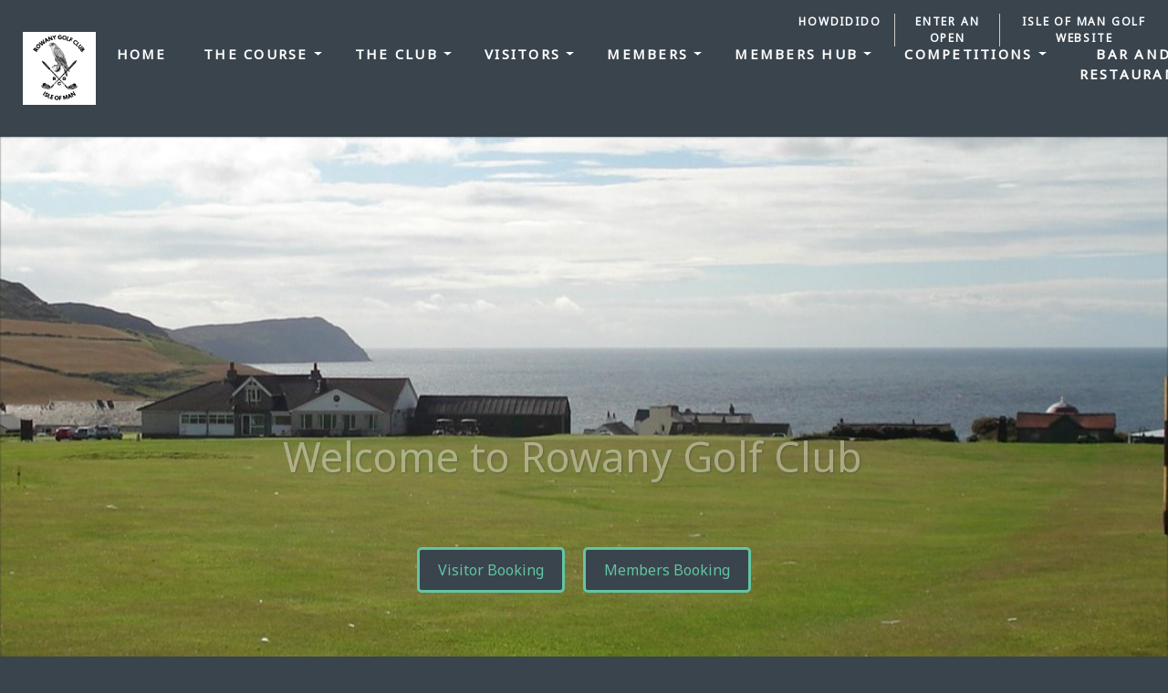

--- FILE ---
content_type: text/html; charset=utf-8
request_url: https://www.rowanygolfclub.com/
body_size: 6270
content:
<!DOCTYPE html>
<html>
<head>
    <meta charset="utf-8" />
    <meta name="viewport" content="width=device-width, initial-scale=1.0">
    <title>Home - ROWANY GOLF CLUB</title>

    <link href="/Content/css-core?v=LucetCz4znmxy2kodZ8I8Q3bRdYsf5SNAaOLxlkl4a01" rel="stylesheet"/>

    <link href="/Content/css-plugins?v=8kqNT-jnwDEP4l60HXwJreWMVdn27cU-T45b8qDE0i81" rel="stylesheet"/>

    <script src="/bundles/modernizr?v="></script>

    <link rel="stylesheet" href="https://use.fontawesome.com/releases/v6.4.2/css/all.css" crossorigin="anonymous">



<link href="https://fonts.googleapis.com/css?family=Noto+Sans&amp;display=swap" rel="stylesheet">
<link href="https://fonts.googleapis.com/css?family=Noto+Sans&amp;display=swap" rel="stylesheet">
<link href="https://fonts.googleapis.com/css?family=Noto+Sans&amp;display=swap" rel="stylesheet">


<style type="text/css">
    .navbar {
        font-family: 'Noto Sans', sans-serif;
    }
    .block-container {
        font-family: 'Noto Sans', sans-serif;
    }
    #page-custom-container {
        font-family: 'Noto Sans', sans-serif;
    }
    .footer {
        font-family: 'Noto Sans', sans-serif;
    }
</style>


    <script src="/bundles/jquery?v=MfNEHs7BVmXIY54ELwFprLaqeiIx3Q8nXZNh-ncXAA81"></script>

    <script src="/bundles/clubsites-core?v=Woyy7-II4KesdgKBll3_o90KfyhGa5gqHadDGTtuBNo1"></script>


    
     <link rel="stylesheet" type="text/css" href="/Content/css/Blocks/carousel1.min.css?dv=2026120" /><link rel="stylesheet" type="text/css" href="/Content/css/Blocks/text1.min.css?dv=2026120" /> 



<style type="text/css">
    body{
 background-color:rgb(57, 68, 77);  color:rgb(255, 255, 255); 
    }
    h1,h2,h3,h4,h5,h6{
 color:rgb(100, 196, 164); 
    }
    .modal .modal-dialog .modal-content{
 background-color:rgb(57, 68, 77);  color:rgb(255, 255, 255); 
    }
    a, a:hover, a:visited, a:focus, a:active{
 color:rgb(100, 196, 164); 
    }
    span.title-colour {
  color: rgb(100, 196, 164);  
    }
    .text-colour {
 color:rgb(255, 255, 255); 
    }
    
    
</style>  
    

        <link id="favicon" href="https://clubv1.blob.core.windows.net/clubcrests/40c49df0-e387-48d3-bdb2-c52b2b5f5ce3_favicon.ico" rel="shortcut icon" type="image/x-icon" />
</head>
<body>
    

<style>
    #nav5 {
        background-color: rgb(57, 68, 77);
    }
    #nav5 .navbar-brand .name,
    #nav5 .nav-item .nav-link {
        color: rgb(255, 255, 255);
    }
    .icon-bar {
        background-color: rgb(255, 255, 255);
    }
</style>
<nav id="nav5" class="navbar navbar-expand-xl navbar-light fixed-top" data-display-transparency="enable-transparency">
    <div class="container-fluid nav-elements">
        
        <a class="navbar-brand" href="/">
            
 <img src="https://clubv1.blob.core.windows.net/clubcrests/40c49df0-e387-48d3-bdb2-c52b2b5f5ce3_crest.png"/>                     </a>

        
        <button class="navbar-toggler collapsed" type="button" data-toggle="collapse" data-target="#navbar-content" aria-controls="navbarsExampleDefault" aria-expanded="false" aria-label="Toggle navigation">
            <span class="icon-bar top-bar"></span>
            <span class="icon-bar middle-bar"></span>
            <span class="icon-bar bottom-bar"></span>        
        </button>

        
        <div class="collapse navbar-collapse" id="navbar-content">
            <ul class="navbar-nav">
                        <li class="nav-item">
                            <a class="nav-link" href="/" target="">Home</a>
                        </li>
                        <li class="nav-item dropdown">
                            
                            <a class="nav-link dropdown-toggle nav-scroll" href="#/" id="nav-34986" role="button" data-toggle="dropdown" aria-haspopup="true" aria-expanded="false">
                                The Course
                            </a>
                            
                            <div class="dropdown-menu slideIn animate" aria-labelledby="nav-34986">
                                        <a href="/hole-by-hole" class="nav-link nav-scroll" target="">Hole by Hole</a>
                                        <a href="/scorecard" class="nav-link nav-scroll" target="">Scorecard</a>
                            </div>
                        </li>
                        <li class="nav-item dropdown">
                            
                            <a class="nav-link dropdown-toggle nav-scroll" href="#/" id="nav-34987" role="button" data-toggle="dropdown" aria-haspopup="true" aria-expanded="false">
                                The Club
                            </a>
                            
                            <div class="dropdown-menu slideIn animate" aria-labelledby="nav-34987">
                                        <a href="/management-committee" class="nav-link nav-scroll" target="">Management Committee</a>
                                        <a href="/club-policies-local-rules-and-etiquette" class="nav-link nav-scroll" target="">Club Policies, Local Rules &amp; Etiquette</a>
                                        <a href="/how-to-find-us" class="nav-link nav-scroll" target="">How to Find us</a>
                                        <a href="/welfare-and-safeguarding" class="nav-link nav-scroll" target="">Welfare and Safeguarding</a>
                            </div>
                        </li>
                        <li class="nav-item dropdown">
                            
                            <a class="nav-link dropdown-toggle nav-scroll" href="#/" id="nav-34988" role="button" data-toggle="dropdown" aria-haspopup="true" aria-expanded="false">
                                Visitors
                            </a>
                            
                            <div class="dropdown-menu slideIn animate" aria-labelledby="nav-34988">
                                        <a href="/green-fees" class="nav-link nav-scroll" target="">Green Fees</a>
                                        <a href="/open-competitions" class="nav-link nav-scroll" target="">Open Competitions</a>
                                        <a href="https://www.howdidido.com/Directory/OpenCompetitions/694" class="nav-link nav-scroll" target="">Enter an Open</a>
                                        <a href="/societies" class="nav-link nav-scroll" target="">Societies</a>
                                        <a href="https://rowany.hub.clubv1.com/visitors/booking" class="nav-link nav-scroll" target="">Book a Tee Time</a>
                            </div>
                        </li>
                        <li class="nav-item dropdown">
                            
                            <a class="nav-link dropdown-toggle nav-scroll" href="#/" id="nav-34989" role="button" data-toggle="dropdown" aria-haspopup="true" aria-expanded="false">
                                Members
                            </a>
                            
                            <div class="dropdown-menu slideIn animate" aria-labelledby="nav-34989">
                                        <a href="/how-to-join" class="nav-link nav-scroll" target="">How to Join</a>
                                        <a href="/club-diary" class="nav-link nav-scroll" target="">Club Diary</a>
                                        <a href="/ladies" class="nav-link nav-scroll" target="">Ladies</a>
                                        <a href="/seniors" class="nav-link nav-scroll" target="">Seniors</a>
                                        <a href="/juniors" class="nav-link nav-scroll" target="">Juniors</a>
                                        <a href="https://www.howdidido.com/Account/Login?returnUrl=%2fbooking%3ffh%3d1" class="nav-link nav-scroll" target="">Members Booking</a>
                                        <a href="/member-suggestions" class="nav-link nav-scroll" target="">Members Suggestions</a>
                                        <a href="/etiquette" class="nav-link nav-scroll" target="">Etiquette</a>
                            </div>
                        </li>
                        <li class="nav-item dropdown">
                            
                            <a class="nav-link dropdown-toggle nav-scroll" href="#/" id="nav-34999" role="button" data-toggle="dropdown" aria-haspopup="true" aria-expanded="false">
                                Members Hub
                            </a>
                            
                            <div class="dropdown-menu slideIn animate" aria-labelledby="nav-34999">
                                        <a href="/members-hub-information" class="nav-link nav-scroll" target="">Members Hub Information</a>
                                        <a href="https://rowany.hub.clubv1.com" class="nav-link nav-scroll" target="_blank">Members Hub Web Login</a>
                                        <a href="https://www.howdidido.com/Account/Login?returnUrl=%2fbooking%3ffh%3d1" class="nav-link nav-scroll" target="">Members Booking</a>
                            </div>
                        </li>
                        <li class="nav-item dropdown">
                            
                            <a class="nav-link dropdown-toggle nav-scroll" href="#/" id="nav-35083" role="button" data-toggle="dropdown" aria-haspopup="true" aria-expanded="false">
                                Competitions
                            </a>
                            
                            <div class="dropdown-menu slideIn animate" aria-labelledby="nav-35083">
                                        <a href="/competitions-general" class="nav-link nav-scroll" target="">General</a>
                                        <a href="/competition-formats" class="nav-link nav-scroll" target="">Competition Formats</a>
                                        <a href="https://www.howdidido.com/Directory/OpenCompetitions/694" class="nav-link nav-scroll" target="_blank">Fixtures List</a>
                                        <a href="/competition-terms-and-conditions" class="nav-link nav-scroll" target="">Competition Terms and Conditions</a>
                                        <a href="/competition-entry-process" class="nav-link nav-scroll" target="">Competition Entry Process</a>
                                        <a href="/open-competitions" class="nav-link nav-scroll" target="">Open Competitions</a>
                                        <a href="https://www.howdidido.com/Account/Login?returnUrl=%2fDirectory%2fCompetitionResults%2f3412" class="nav-link nav-scroll" target="">Results</a>
                            </div>
                        </li>
                        <li class="nav-item">
                            <a class="nav-link" href="/bar-and-resturant" target="">Bar and Restaurant</a>
                        </li>
            </ul>

            
            <ul class="navbar-nav sticky-links">
                    <li class="nav-item">
                        <a href="https://www.howdidido.com/Account/Login" class="nav-link" target="">HowDidiDo</a>
                    </li>
                    <li class="nav-item">
                        <a href="https://www.howdidido.com/Directory/OpenCompetitions/694" class="nav-link" target="">Enter an Open</a>
                    </li>
                    <li class="nav-item">
                        <a href="https://www.isleofmangolf.im/website/" class="nav-link" target="">Isle of Man Golf Website</a>
                    </li>
            </ul>
        </div>
    </div>
</nav>
<link rel="stylesheet" type="text/css" href="/Content/css/Nav/Nav5.css" />
<link rel="stylesheet" type="text/css" href="/Content/css/Nav/GlobalNav.min.css" />
<link href="https://fonts.googleapis.com/css?family=Martel:800&display=swap" rel="stylesheet">
<script type="text/javascript" src="/Content/js/nav/Nav5.js"></script>
<script type="text/javascript">
    initNav({
        debug: false
    });
</script>

    
    <div class="body-content">       
         

    <div id="home-index-container">
        

<style>
        .carousel-1-button-1,
        .carousel-1-button-2,
        .carousel-1-button-1:visited,
        .carousel-1-button-2:visited,
        .carousel-1-button-1:focus,
        .carousel-1-button-2:focus,
        .carousel-1-button-1:active,
        .carousel-1-button-2:active {
            background-color: rgb(57, 68, 77);
            color: rgb(100, 196, 164);
            border-color: rgb(100, 196, 164);
            border-style: solid;
        }
        .carousel-1-button-1:hover,
        .carousel-1-button-2:hover,
        .carousel-1-button-1:visited:hover,
        .carousel-1-button-2:visited:hover {
            background-color: rgb(57, 68, 77);
            color: rgb(255,255,255);
            border-color: rgb(57, 68, 77);
            border-style: solid;
        }
</style>
    <div class="container-fluid">
        <div class="block-container block-hero" data-order="0">
            <div id="carousel1_4d4fee73" class="carousel1" data-order="0"
                 data-parallax="false" style="min-height: 700px;">


            <div class="item active">
                <div class="img"
                     style="background-image:url(https://clubv1.blob.core.windows.net/clubsite-media/694/26261afa5986-clubhouse-from-18th-hole_.jpg); min-height: 700px;"></div>






                    <div class="text-background" style="background: -moz-linear-gradient(
                                                            45deg,
                                                            transparent 0%,
                                                            transparent 10%,
                                                            rgba(0, 0, 0, 0) 50%,
                                                            transparent 90%,
                                                            transparent 100%);

                                                background: -webkit-linear-gradient(
                                                            45deg,
                                                            transparent 0%,
                                                            transparent 10%,
                                                            rgba(0, 0, 0, 0) 50%,
                                                            transparent 90%,
                                                            transparent 100%);

                                                background: linear-gradient(
                                                            45deg,
                                                            transparent 0%,
                                                            transparent 10%,
                                                            rgba(0, 0, 0, 0) 50%,
                                                            transparent 90%,
                                                            transparent 100%)">
                        <div class="container">
                            <div class="title center-align-text" style="color: #fff">Welcome to Rowany Golf Club</div>
                        </div>
                    </div>
                <div class="carousel-1-buttons-container" style="position: absolute; z-index: 102; top: calc(50% + 100px); width: 100%; display: flex; justify-content: center;">
                        <a class="carousel-1-button-1" href="https://rowany.hub.clubv1.com/visitors/booking"   target="_blank"   style="display: inline-block; padding: 10px 20px; margin: 0 10px; text-decoration: none; border-radius: 5px; opacity: 1 !important; ">Visitor Booking</a>
                                            <a class="carousel-1-button-2" href="https://rowany.hub.clubv1.com"   target="_blank"   style="display: inline-block; padding: 10px 20px; margin: 0 10px; text-decoration: none; border-radius: 5px; opacity: 1 !important;">Members Booking</a>
                </div>


            </div>
            <div class="item ">
                <div class="img"
                     style="background-image:url(https://clubv1.blob.core.windows.net/clubsite-media/694/742aa55c135e-clubhouse-from-18th-hole_.jpg); min-height: 700px;"></div>






                    <div class="text-background" style="background: -moz-linear-gradient(
                                                            45deg,
                                                            transparent 0%,
                                                            transparent 10%,
                                                            rgba(0, 0, 0, 0) 50%,
                                                            transparent 90%,
                                                            transparent 100%);

                                                background: -webkit-linear-gradient(
                                                            45deg,
                                                            transparent 0%,
                                                            transparent 10%,
                                                            rgba(0, 0, 0, 0) 50%,
                                                            transparent 90%,
                                                            transparent 100%);

                                                background: linear-gradient(
                                                            45deg,
                                                            transparent 0%,
                                                            transparent 10%,
                                                            rgba(0, 0, 0, 0) 50%,
                                                            transparent 90%,
                                                            transparent 100%)">
                        <div class="container">
                            <div class="title center-align-text" style="color: #fff">Explore the Course</div>
                        </div>
                    </div>
                <div class="carousel-1-buttons-container" style="position: absolute; z-index: 102; top: calc(50% + 100px); width: 100%; display: flex; justify-content: center;">
                        <a class="carousel-1-button-1" href="https://www.rowanygolfclub.com/vistitors/coursephotos/"  style="display: inline-block; padding: 10px 20px; margin: 0 10px; text-decoration: none; border-radius: 5px; opacity: 1 !important; ">Hole by Hole</a>
                                    </div>


            </div>
            <div class="item ">
                <div class="img"
                     style="background-image:url(https://clubv1.blob.core.windows.net/clubsite-media/694/fb95b3025ef5-hole-12.jpg); min-height: 700px;"></div>






                    <div class="text-background" style="background: -moz-linear-gradient(
                                                            45deg,
                                                            transparent 0%,
                                                            transparent 10%,
                                                            rgba(0, 0, 0, 0) 50%,
                                                            transparent 90%,
                                                            transparent 100%);

                                                background: -webkit-linear-gradient(
                                                            45deg,
                                                            transparent 0%,
                                                            transparent 10%,
                                                            rgba(0, 0, 0, 0) 50%,
                                                            transparent 90%,
                                                            transparent 100%);

                                                background: linear-gradient(
                                                            45deg,
                                                            transparent 0%,
                                                            transparent 10%,
                                                            rgba(0, 0, 0, 0) 50%,
                                                            transparent 90%,
                                                            transparent 100%)">
                        <div class="container">
                            <div class="title center-align-text" style="color: #fff">Enter One of Open Competitions</div>
                        </div>
                    </div>
                <div class="carousel-1-buttons-container" style="position: absolute; z-index: 102; top: calc(50% + 100px); width: 100%; display: flex; justify-content: center;">
                        <a class="carousel-1-button-1" href="https://www.howdidido.com/Directory/OpenCompetitions/694"  style="display: inline-block; padding: 10px 20px; margin: 0 10px; text-decoration: none; border-radius: 5px; opacity: 1 !important; ">View Open Comps</a>
                                    </div>


            </div>
            <div class="item ">
                <div class="img"
                     style="background-image:url(https://clubv1.blob.core.windows.net/clubsite-media/694/ab18ae27da05-eighth-green.jpg); min-height: 700px;"></div>






                <div class="carousel-1-buttons-container" style="position: absolute; z-index: 102; top: calc(50% + 100px); width: 100%; display: flex; justify-content: center;">
                                    </div>


            </div>
            <div class="item ">
                <div class="img"
                     style="background-image:url(https://clubv1.blob.core.windows.net/clubsite-media/694/42f8039a4b15-first-hole.jpg); min-height: 700px;"></div>






                <div class="carousel-1-buttons-container" style="position: absolute; z-index: 102; top: calc(50% + 100px); width: 100%; display: flex; justify-content: center;">
                                    </div>


            </div>
            </div>
        </div>
    </div>
    <script type="text/javascript">
        var init_carousel1_4d4fee73 = function () {
            $("#carousel1_4d4fee73").carousel1({
                debug: false,
                enableParallax: false
            });
        }
        queueHelper.enqueueInit(init_carousel1_4d4fee73);
       
    </script>

    <div id="text1_5c742852" class="text1 container block-container" data-order="1"
         data-title-align="center" data-p-align="center">

        
            <div class="title mt-sm-5">
                <h2>Welcome to Rowany Golf Club!</h2>
            </div>
                        <p>
                    <p>Established in 1895, Rowany Golf Club is situated in Port Erin, on the South Western corner of the Isle of Man.</p>

<p>The course is a par 70 and 5722 yards long from the white tees – 5128 from the red tees – and provides a challenging test to all golfers. A relatively gentle opening couple of holes allows you to accustom yourself to the course and to enjoy the fabulous views. Then the test begins as the terrain begins to bite, and the holes start to get more challenging! The 18th provides one of the most spectacular views anywhere in golf. When you leave to tee, and walk up the slight incline to the crest of the hill, there before you lies Port Erin Bay with the Irish Sea beyond – and on a good day you will see the Mountains of Mourne. Fabulous!</p>

<p>There is also a 6-hole Pitch &amp; Putt course for those wishing to practise their short game prior to testing themselves on the main course! Due to the proximity of roads, only members are allowed to use this facility.</p>

<p>Whether you are a member or a visitor, or a society, you will find it easy to book a tee time using the online booking system or by contacting the Clubhouse. For visitors and societies the relatively inexpensive green fees allow you to enjoy a challenging but rewarding golf experience while enjoying the beauty of the location and the fresh sea air.</p>

<p>And whether you are a member or visitor, why not finish off your golfing experience by enjoying the excellent food served in the Clubhouse!</p>
                </p>
    </div>
    <script type="text/javascript">
        var init_text1_5c742852 = function () {
            $("#text1_5c742852").text1({
                debug: false
            });
        }
        queueHelper.enqueueInit(init_text1_5c742852);        
    </script>
    </div>       



    </div>

    

<div id="footer1" class="footer1 footer footer-content" 
     data-reduced="False" data-show-social-media="False">

    <div class="background-image " style="background-image:url(https://clubv1.blob.core.windows.net/clubsite-media/694/e9b4c63c089b-footer.jpg);"></div>
    <div class="background-fitler"></div>
    <div class="content container">

        
        <div class="social-media-links container">
                                            </div>

        
        <div class="company-address container">
            ROWANY GOLF CLUB<br />

                <span>Rowany Drive, Port Erin, Isle of Man, IM9 6LN<br /></span>

                <span>Telephone: 01624834072 <br /></span>
                    <span>Email: mail@rowanygolfclub.com <br /></span>

        </div>

        
        <div class="disclaimer">
            <div class="links">
                <a class="link" href="/PrivacyPolicy">Privacy Policy</a>
                <a class="link" href="/TermsAndConditions">Terms and Conditions</a>
                <a class="link" href="/CookiesPolicy">Cookies Policy</a>
            </div>
            Provided by <a href="http://www.clubsystems.com/">Club Systems International Ltd.</a><br />
            Powered by <a href="https://howdidido.com">HowDidiDo.com</a><br />
            Copyright&copy; 2026, ROWANY GOLF CLUB. All Rights Reserved.<br />
        </div>
    </div>

</div>
<script type="text/javascript" src="/Content/js/footer/Footer1.js"></script>
<link rel="stylesheet" type="text/css" href="/Content/css/Footer/Footer1.css" />
    


    
    <script src="/bundles/bootstrap?v=ESck_wvaWCiF5JsitLMh765lhMnw7BVBtZE-YUTa4Ns1"></script>

    <script src="/bundles/clubsites-plugins?v=Zv5f5i-lcsOIWci1aZZam-jq31GIQpxVmXFAObx8jgU1"></script>


     <script type="text/javascript" src="/Content/js/Blocks/carousel1.js?dv=2026120"></script><script type="text/javascript" src="/Content/js/Blocks/text1.js?dv=2026120"></script> 

    <script type="text/javascript">
        initView({
            debug: false
        });
    </script>
    </body>
</html>